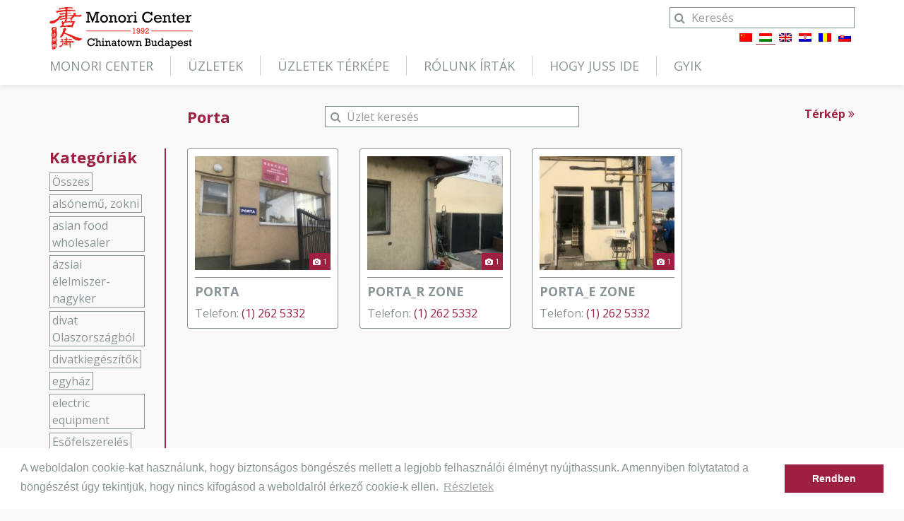

--- FILE ---
content_type: text/html; charset=UTF-8
request_url: https://monoricenter.hu/uzlet_kategoria/porta/
body_size: 7499
content:
<!DOCTYPE html><html lang="hu-HU"><head><meta charset="UTF-8"><link type="text/css" media="all" href="https://monoricenter.hu/wp-content/cache/autoptimize/css/autoptimize_6267ec301ce61f2980d1ea19debc2b86.css" rel="stylesheet" /><title>Porta Archives - Monori Center</title><meta name="viewport" content="width=device-width, initial-scale=1, user-scalable=0"><link href="https://fonts.googleapis.com/css?family=Open+Sans:400,400i,700&amp;subset=latin-ext" rel="stylesheet"><link rel="stylesheet" href="https://cdn.jsdelivr.net/gh/fancyapps/fancybox@3.5.6/dist/jquery.fancybox.min.css" /><link rel="icon" type="image/png" href="https://monoricenter.hu/wp-content/themes/monoricenter/images/favicon.png?v=3"> <!--[if IE]> <script src="http://html5shiv.googlecode.com/svn/trunk/html5.js"></script> <![endif]--><link rel="alternate" hreflang="zh-hans" href="https://monoricenter.hu/zh-hans/uzlet_kategoria/porta-zh-hans/" /><link rel="alternate" hreflang="hu" href="https://monoricenter.hu/uzlet_kategoria/porta/" /><link rel="alternate" hreflang="en" href="https://monoricenter.hu/en/uzlet_kategoria/porta-en/" /><link rel="canonical" href="https://monoricenter.hu/uzlet_kategoria/porta/" /><meta property="og:locale" content="hu_HU" /><meta property="og:type" content="object" /><meta property="og:title" content="Porta Archives - Monori Center" /><meta property="og:url" content="https://monoricenter.hu/uzlet_kategoria/porta/" /><meta property="og:site_name" content="Monori Center" /><meta property="fb:app_id" content="monoricenter" /><meta name="twitter:card" content="summary_large_image" /><meta name="twitter:title" content="Porta Archives - Monori Center" /> <script type='application/ld+json' class='yoast-schema-graph yoast-schema-graph--main'>{"@context":"https://schema.org","@graph":[{"@type":"Organization","@id":"https://monoricenter.hu/#organization","name":"","url":"https://monoricenter.hu/","sameAs":["https://www.facebook.com/MonoriCenter/","https://www.instagram.com/chinatownbudapest/"]},{"@type":"WebSite","@id":"https://monoricenter.hu/#website","url":"https://monoricenter.hu/","name":"Monori Center","publisher":{"@id":"https://monoricenter.hu/#organization"},"potentialAction":{"@type":"SearchAction","target":"https://monoricenter.hu/?s={search_term_string}","query-input":"required name=search_term_string"}},{"@type":"CollectionPage","@id":"https://monoricenter.hu/uzlet_kategoria/porta/#webpage","url":"https://monoricenter.hu/uzlet_kategoria/porta/","inLanguage":"hu","name":"Porta Archives - Monori Center","isPartOf":{"@id":"https://monoricenter.hu/#website"}}]}</script> <link rel="alternate" type="application/rss+xml" title="Monori Center &raquo; Porta Üzlet kategória hírforrás" href="https://monoricenter.hu/uzlet_kategoria/porta/feed/" />  <script src="//www.googletagmanager.com/gtag/js?id=G-DZJE8RHHCH"  data-cfasync="false" data-wpfc-render="false" type="text/javascript" async></script> <script data-cfasync="false" data-wpfc-render="false" type="text/javascript">var mi_version = '8.15';
				var mi_track_user = true;
				var mi_no_track_reason = '';
				
								var disableStrs = [
										'ga-disable-G-DZJE8RHHCH',
														];

				/* Function to detect opted out users */
				function __gtagTrackerIsOptedOut() {
					for (var index = 0; index < disableStrs.length; index++) {
						if (document.cookie.indexOf(disableStrs[index] + '=true') > -1) {
							return true;
						}
					}

					return false;
				}

				/* Disable tracking if the opt-out cookie exists. */
				if (__gtagTrackerIsOptedOut()) {
					for (var index = 0; index < disableStrs.length; index++) {
						window[disableStrs[index]] = true;
					}
				}

				/* Opt-out function */
				function __gtagTrackerOptout() {
					for (var index = 0; index < disableStrs.length; index++) {
						document.cookie = disableStrs[index] + '=true; expires=Thu, 31 Dec 2099 23:59:59 UTC; path=/';
						window[disableStrs[index]] = true;
					}
				}

				if ('undefined' === typeof gaOptout) {
					function gaOptout() {
						__gtagTrackerOptout();
					}
				}
								window.dataLayer = window.dataLayer || [];

				window.MonsterInsightsDualTracker = {
					helpers: {},
					trackers: {},
				};
				if (mi_track_user) {
					function __gtagDataLayer() {
						dataLayer.push(arguments);
					}

					function __gtagTracker(type, name, parameters) {
						if (!parameters) {
							parameters = {};
						}

						if (parameters.send_to) {
							__gtagDataLayer.apply(null, arguments);
							return;
						}

						if (type === 'event') {
														parameters.send_to = monsterinsights_frontend.v4_id;
							var hookName = name;
							if (typeof parameters['event_category'] !== 'undefined') {
								hookName = parameters['event_category'] + ':' + name;
							}

							if (typeof MonsterInsightsDualTracker.trackers[hookName] !== 'undefined') {
								MonsterInsightsDualTracker.trackers[hookName](parameters);
							} else {
								__gtagDataLayer('event', name, parameters);
							}
							
													} else {
							__gtagDataLayer.apply(null, arguments);
						}
					}

					__gtagTracker('js', new Date());
					__gtagTracker('set', {
						'developer_id.dZGIzZG': true,
											});
										__gtagTracker('config', 'G-DZJE8RHHCH', {"forceSSL":"true","link_attribution":"true"} );
															window.gtag = __gtagTracker;										(function () {
						/* https://developers.google.com/analytics/devguides/collection/analyticsjs/ */
						/* ga and __gaTracker compatibility shim. */
						var noopfn = function () {
							return null;
						};
						var newtracker = function () {
							return new Tracker();
						};
						var Tracker = function () {
							return null;
						};
						var p = Tracker.prototype;
						p.get = noopfn;
						p.set = noopfn;
						p.send = function () {
							var args = Array.prototype.slice.call(arguments);
							args.unshift('send');
							__gaTracker.apply(null, args);
						};
						var __gaTracker = function () {
							var len = arguments.length;
							if (len === 0) {
								return;
							}
							var f = arguments[len - 1];
							if (typeof f !== 'object' || f === null || typeof f.hitCallback !== 'function') {
								if ('send' === arguments[0]) {
									var hitConverted, hitObject = false, action;
									if ('event' === arguments[1]) {
										if ('undefined' !== typeof arguments[3]) {
											hitObject = {
												'eventAction': arguments[3],
												'eventCategory': arguments[2],
												'eventLabel': arguments[4],
												'value': arguments[5] ? arguments[5] : 1,
											}
										}
									}
									if ('pageview' === arguments[1]) {
										if ('undefined' !== typeof arguments[2]) {
											hitObject = {
												'eventAction': 'page_view',
												'page_path': arguments[2],
											}
										}
									}
									if (typeof arguments[2] === 'object') {
										hitObject = arguments[2];
									}
									if (typeof arguments[5] === 'object') {
										Object.assign(hitObject, arguments[5]);
									}
									if ('undefined' !== typeof arguments[1].hitType) {
										hitObject = arguments[1];
										if ('pageview' === hitObject.hitType) {
											hitObject.eventAction = 'page_view';
										}
									}
									if (hitObject) {
										action = 'timing' === arguments[1].hitType ? 'timing_complete' : hitObject.eventAction;
										hitConverted = mapArgs(hitObject);
										__gtagTracker('event', action, hitConverted);
									}
								}
								return;
							}

							function mapArgs(args) {
								var arg, hit = {};
								var gaMap = {
									'eventCategory': 'event_category',
									'eventAction': 'event_action',
									'eventLabel': 'event_label',
									'eventValue': 'event_value',
									'nonInteraction': 'non_interaction',
									'timingCategory': 'event_category',
									'timingVar': 'name',
									'timingValue': 'value',
									'timingLabel': 'event_label',
									'page': 'page_path',
									'location': 'page_location',
									'title': 'page_title',
								};
								for (arg in args) {
																		if (!(!args.hasOwnProperty(arg) || !gaMap.hasOwnProperty(arg))) {
										hit[gaMap[arg]] = args[arg];
									} else {
										hit[arg] = args[arg];
									}
								}
								return hit;
							}

							try {
								f.hitCallback();
							} catch (ex) {
							}
						};
						__gaTracker.create = newtracker;
						__gaTracker.getByName = newtracker;
						__gaTracker.getAll = function () {
							return [];
						};
						__gaTracker.remove = noopfn;
						__gaTracker.loaded = true;
						window['__gaTracker'] = __gaTracker;
					})();
									} else {
										console.log("");
					(function () {
						function __gtagTracker() {
							return null;
						}

						window['__gtagTracker'] = __gtagTracker;
						window['gtag'] = __gtagTracker;
					})();
									}</script>  <script type='text/javascript' src='https://monoricenter.hu/wp-content/plugins/google-analytics-for-wordpress/assets/js/frontend-gtag.min.js'></script> <script data-cfasync="false" data-wpfc-render="false" type="text/javascript" id='monsterinsights-frontend-script-js-extra'>var monsterinsights_frontend = {"js_events_tracking":"true","download_extensions":"doc,pdf,ppt,zip,xls,docx,pptx,xlsx","inbound_paths":"[{\"path\":\"\\\/go\\\/\",\"label\":\"affiliate\"},{\"path\":\"\\\/recommend\\\/\",\"label\":\"affiliate\"}]","home_url":"https:\/\/monoricenter.hu","hash_tracking":"false","ua":"","v4_id":"G-DZJE8RHHCH"};</script> <script type='text/javascript' src='https://monoricenter.hu/wp-includes/js/jquery/jquery.js'></script> <script type='text/javascript' src='https://monoricenter.hu/wp-includes/js/jquery/jquery-migrate.min.js'></script> <script type='text/javascript' src='https://monoricenter.hu/wp-content/plugins/add-to-any/addtoany.min.js'></script> <link rel='https://api.w.org/' href='https://monoricenter.hu/wp-json/' /><link rel="EditURI" type="application/rsd+xml" title="RSD" href="https://monoricenter.hu/xmlrpc.php?rsd" /><link rel="wlwmanifest" type="application/wlwmanifest+xml" href="https://monoricenter.hu/wp-includes/wlwmanifest.xml" /><meta name="generator" content="WordPress 5.2.23" /><meta name="generator" content="WPML ver:4.2.7.1 stt:60,22,1,23,45,10;" /> <script data-cfasync="false">window.a2a_config=window.a2a_config||{};a2a_config.callbacks=[];a2a_config.overlays=[];a2a_config.templates={};a2a_localize = {
	Share: "Share",
	Save: "Save",
	Subscribe: "Subscribe",
	Email: "Email",
	Bookmark: "Bookmark",
	ShowAll: "Show all",
	ShowLess: "Show less",
	FindServices: "Find service(s)",
	FindAnyServiceToAddTo: "Instantly find any service to add to",
	PoweredBy: "Powered by",
	ShareViaEmail: "Share via email",
	SubscribeViaEmail: "Subscribe via email",
	BookmarkInYourBrowser: "Bookmark in your browser",
	BookmarkInstructions: "Press Ctrl+D or \u2318+D to bookmark this page",
	AddToYourFavorites: "Add to your favorites",
	SendFromWebOrProgram: "Send from any email address or email program",
	EmailProgram: "Email program",
	More: "More&#8230;",
	ThanksForSharing: "Thanks for sharing!",
	ThanksForFollowing: "Thanks for following!"
};

(function(d,s,a,b){a=d.createElement(s);b=d.getElementsByTagName(s)[0];a.async=1;a.src="https://static.addtoany.com/menu/page.js";b.parentNode.insertBefore(a,b);})(document,"script");</script> </head><body class="archive tax-uzlet_kategoria term-porta term-72"><div id="fb-root"></div> <script async defer crossorigin="anonymous" src="https://connect.facebook.net/hu_HU/sdk.js#xfbml=1&version=v3.3&appId=283494231667032&autoLogAppEvents=1"></script> <div id="wrapper"><header class="header"><div class="container"><div class="row"><div class="col-sm-9"><div class="logo"> <a href="https://monoricenter.hu"><img src="https://monoricenter.hu/wp-content/themes/monoricenter/images/logo.png" alt="Monori Center"></a></div> <a href="#menu" target="_black" class="buri visible-xs-inline-block"><i class="fa fa-bars"></i></a></div><div class="col-sm-3"><div class="search"><form role="search" method="get" id="searchform" action="https://monoricenter.hu/"> <input type="text" value="" name="s" id="s" placeholder="Keresés" class="form-control"> <button type="submit" class="btn"><i class="fa fa-search"></i></button></form></div><div class="lang"><div class="wpml-ls-statics-shortcode_actions wpml-ls wpml-ls-legacy-list-horizontal"><ul><li class="wpml-ls-slot-shortcode_actions wpml-ls-item wpml-ls-item-zh-hans wpml-ls-first-item wpml-ls-item-legacy-list-horizontal"> <a href="https://monoricenter.hu/zh-hans/uzlet_kategoria/porta-zh-hans/" class="wpml-ls-link"><img class="wpml-ls-flag" src="https://monoricenter.hu/wp-content/plugins/sitepress-multilingual-cms/res/flags/zh.png" alt="zh-hans" title="简体中文"></a></li><li class="wpml-ls-slot-shortcode_actions wpml-ls-item wpml-ls-item-hu wpml-ls-current-language wpml-ls-item-legacy-list-horizontal"> <a href="https://monoricenter.hu/uzlet_kategoria/porta/" class="wpml-ls-link"><img class="wpml-ls-flag" src="https://monoricenter.hu/wp-content/plugins/sitepress-multilingual-cms/res/flags/hu.png" alt="hu" title="Magyar"></a></li><li class="wpml-ls-slot-shortcode_actions wpml-ls-item wpml-ls-item-en wpml-ls-item-legacy-list-horizontal"> <a href="https://monoricenter.hu/en/uzlet_kategoria/porta-en/" class="wpml-ls-link"><img class="wpml-ls-flag" src="https://monoricenter.hu/wp-content/plugins/sitepress-multilingual-cms/res/flags/en.png" alt="en" title="English"></a></li><li class="wpml-ls-slot-shortcode_actions wpml-ls-item wpml-ls-item-hr wpml-ls-item-legacy-list-horizontal"> <a href="https://monoricenter.hu/hr/" class="wpml-ls-link"><img class="wpml-ls-flag" src="https://monoricenter.hu/wp-content/plugins/sitepress-multilingual-cms/res/flags/hr.png" alt="hr" title="Hrvatski"></a></li><li class="wpml-ls-slot-shortcode_actions wpml-ls-item wpml-ls-item-ro wpml-ls-item-legacy-list-horizontal"> <a href="https://monoricenter.hu/ro/" class="wpml-ls-link"><img class="wpml-ls-flag" src="https://monoricenter.hu/wp-content/plugins/sitepress-multilingual-cms/res/flags/ro.png" alt="ro" title="Română"></a></li><li class="wpml-ls-slot-shortcode_actions wpml-ls-item wpml-ls-item-sk wpml-ls-last-item wpml-ls-item-legacy-list-horizontal"> <a href="https://monoricenter.hu/sk/" class="wpml-ls-link"><img class="wpml-ls-flag" src="https://monoricenter.hu/wp-content/plugins/sitepress-multilingual-cms/res/flags/sk.png" alt="sk" title="Slovenčina"></a></li></ul></div></div></div></div><nav class="nav" id="menu"><ul id="header_nav" class="menu"><li id="menu-item-1630" class="menu-item menu-item-type-post_type menu-item-object-page menu-item-1630"><a href="https://monoricenter.hu/monori-center/">Monori Center</a></li><li id="menu-item-96" class="menu-item menu-item-type-post_type menu-item-object-page menu-item-96"><a href="https://monoricenter.hu/uzletek/">Üzletek</a></li><li id="menu-item-100" class="menu-item menu-item-type-post_type menu-item-object-page menu-item-100"><a href="https://monoricenter.hu/uzletek-terkepe/">Üzletek térképe</a></li><li id="menu-item-1616" class="menu-item menu-item-type-post_type menu-item-object-page menu-item-1616"><a href="https://monoricenter.hu/rolunk-irtak/">Rólunk írták</a></li><li id="menu-item-195" class="menu-item menu-item-type-custom menu-item-object-custom menu-item-195"><a href="http://monoricenter.hu/kapcsolat/#hogy">Hogy juss ide</a></li><li id="menu-item-196" class="menu-item menu-item-type-custom menu-item-object-custom menu-item-196"><a href="http://monoricenter.hu/kapcsolat/#gyik">GYIK</a></li></ul></nav></div></header><section class="section"><div class="container"><div class="shop-list-top"><div class="row"><div class="col-sm-2 col-sm-offset-2"><h1 class="shop-title">Porta</h1></div><div class="col-sm-4"><div class="search"><form role="search" method="get" id="shopsearchform" action="https://monoricenter.hu/"> <input type="text" value="" name="s" id="shops" placeholder="Üzlet keresés" class="form-control"> <input type="hidden" name="post_type" value="uzlet" /> <button type="submit" class="btn"><i class="fa fa-search"></i></button></form></div></div><div class="col-sm-4 text-right"> <b><a href="https://monoricenter.hu/uzletek-terkepe/">Térkép <i class="fa fa-angle-double-right"></i></a></b></div></div></div><div class="row"><div class="col-sm-2"><aside class="shop-sidebar"><div class="sidebar-box"><h3 class="widget-title">Kategóriák</h3><div class="tagcloud"> <a href="https://monoricenter.hu/uzletek/">Összes</a> <a href="https://monoricenter.hu/uzlet_kategoria/alsonemu-zokni/">alsónemű, zokni</a> <a href="https://monoricenter.hu/uzlet_kategoria/asian-food-wholesaler-2/">asian food wholesaler</a> <a href="https://monoricenter.hu/uzlet_kategoria/azsiai-elelmiszer-nagyker/">ázsiai élelmiszer-nagyker</a> <a href="https://monoricenter.hu/uzlet_kategoria/divat-olaszorszagbol/">divat Olaszországból</a> <a href="https://monoricenter.hu/uzlet_kategoria/divatkiegeszitok/">divatkiegészítők</a> <a href="https://monoricenter.hu/uzlet_kategoria/egyhaz/">egyház</a> <a href="https://monoricenter.hu/uzlet_kategoria/electric-equipment-2/">electric equipment</a> <a href="https://monoricenter.hu/uzlet_kategoria/esofelszereles/">Esőfelszerelés</a> <a href="https://monoricenter.hu/uzlet_kategoria/ettermek/">éttermek</a> <a href="https://monoricenter.hu/uzlet_kategoria/farmer/">farmer</a> <a href="https://monoricenter.hu/uzlet_kategoria/ferfi-divat/">Férfi divat</a> <a href="https://monoricenter.hu/uzlet_kategoria/fodraszat/">fodrászat</a> <a href="https://monoricenter.hu/uzlet_kategoria/furdoruha/">fürdőruha</a> <a href="https://monoricenter.hu/uzlet_kategoria/gyermekdivat/">gyermekdivat</a> <a href="https://monoricenter.hu/uzlet_kategoria/haztartas-barkacs/">Háztartás &amp; barkács</a> <a href="https://monoricenter.hu/uzlet_kategoria/home-furnishing-diy-2/">Home furnishing &amp; DIY</a> <a href="https://monoricenter.hu/uzlet_kategoria/horgaszfelszereles/">horgászfelszerelés</a> <a href="https://monoricenter.hu/uzlet_kategoria/jatek/">játék</a> <a href="https://monoricenter.hu/uzlet_kategoria/kalap/">kalap</a> <a href="https://monoricenter.hu/uzlet_kategoria/kesztyuk/">kesztyűk</a> <a href="https://monoricenter.hu/uzlet_kategoria/kezi-szerszamok/">Kézi szerszámok</a> <a href="https://monoricenter.hu/uzlet_kategoria/kozmetikumok/">Kozmetikumok</a> <a href="https://monoricenter.hu/uzlet_kategoria/labbelik/">lábbelik</a> <a href="https://monoricenter.hu/uzlet_kategoria/lakas-konyha-furdoszoba-kiegeszitok-es-irodafelszereles/">lakás-, konyha-, fürdőszoba kiegészítők és irodafelszerelés</a> <a href="https://monoricenter.hu/uzlet_kategoria/lakastextil/">lakástextil</a> <a href="https://monoricenter.hu/uzlet_kategoria/manikuros-masszazs-szepsegszalon/">manikuros, masszázs, szépségszalon</a> <a href="https://monoricenter.hu/uzlet_kategoria/muszaki-cikkek/">Műszaki cikkek</a> <a href="https://monoricenter.hu/uzlet_kategoria/online-shop-2/">online shop</a> <a href="https://monoricenter.hu/uzlet_kategoria/penztarca/">pénztárca</a> <a href="https://monoricenter.hu/uzlet_kategoria/porta/" class="active">Porta</a> <a href="https://monoricenter.hu/uzlet_kategoria/postai-expressz/">postai expressz</a> <a href="https://monoricenter.hu/uzlet_kategoria/puloverekre/">pulóverekre</a> <a href="https://monoricenter.hu/uzlet_kategoria/ruhak/">Ruhák</a> <a href="https://monoricenter.hu/uzlet_kategoria/ruhazat/">ruházat</a> <a href="https://monoricenter.hu/uzlet_kategoria/szalloda/">szálloda</a> <a href="https://monoricenter.hu/uzlet_kategoria/szolgaltatas/">szolgáltatás</a> <a href="https://monoricenter.hu/uzlet_kategoria/szupermarket/">szupermarket</a> <a href="https://monoricenter.hu/uzlet_kategoria/taska-es-poggyasz/">táska és poggyász</a> <a href="https://monoricenter.hu/uzlet_kategoria/telefon-tartozekok/">telefon tartozékok</a> <a href="https://monoricenter.hu/uzlet_kategoria/webaruhaza/">webáruháza</a> <a href="https://monoricenter.hu/uzlet_kategoria/%e5%8c%96%e5%a6%86%e5%93%81%e7%94%a8%e5%93%81-2/">化妆品用品</a></div></div><div class="sidebar-box"><h3 class="widget-title">Zónák</h3><ul><li><a href="https://monoricenter.hu/zona/e-b-k-zona/">E/B/K Zóna</a></li><li><a href="https://monoricenter.hu/zona/h-zona/">H Zóna</a></li><li><a href="https://monoricenter.hu/zona/j-zona/">J Zóna</a></li><li><a href="https://monoricenter.hu/zona/jegenye-u-26-32/">Jegenye u. 26-32 Zóna</a></li><li><a href="https://monoricenter.hu/zona/m-n-zona/">M/N Zóna</a></li><li><a href="https://monoricenter.hu/zona/r-zona/">R Zóna</a></li><li><a href="https://monoricenter.hu/zona/y-zona/">Y Zóna</a></li></ul></div></aside></div><div class="col-sm-10"><div class="row"><div class="col-sm-3"><div class="shop-box"><div class="image"> <a href="https://monoricenter.hu/uzlet/porta/"> <img width="215" height="180" src="https://monoricenter.hu/wp-content/uploads/2019/06/WechatIMG218-e1560871925608-215x180.jpeg" class="attachment-uzlet-box size-uzlet-box wp-post-image" alt="" /> <span class="img-num"><i class="fa fa-camera"></i> 1</span> </a></div><div class="content"><h2><a href="https://monoricenter.hu/uzlet/porta/">Porta</a></h2><p> Telefon: <a href="tel:(1) 262 5332">(1) 262 5332</a></p></div></div></div><div class="col-sm-3"><div class="shop-box"><div class="image"> <a href="https://monoricenter.hu/uzlet/porta_r-zone/"> <img width="215" height="180" src="https://monoricenter.hu/wp-content/uploads/2019/06/WechatIMG217-e1560872099442-215x180.jpeg" class="attachment-uzlet-box size-uzlet-box wp-post-image" alt="" /> <span class="img-num"><i class="fa fa-camera"></i> 1</span> </a></div><div class="content"><h2><a href="https://monoricenter.hu/uzlet/porta_r-zone/">Porta_R zone</a></h2><p> Telefon: <a href="tel:(1) 262 5332">(1) 262 5332</a></p></div></div></div><div class="col-sm-3"><div class="shop-box"><div class="image"> <a href="https://monoricenter.hu/uzlet/porta_e-zone/"> <img width="215" height="180" src="https://monoricenter.hu/wp-content/uploads/2019/06/WechatIMG230-e1560947236699-215x180.jpeg" class="attachment-uzlet-box size-uzlet-box wp-post-image" alt="" /> <span class="img-num"><i class="fa fa-camera"></i> 1</span> </a></div><div class="content"><h2><a href="https://monoricenter.hu/uzlet/porta_e-zone/">Porta_E Zone</a></h2><p> Telefon: <a href="tel:(1) 262 5332">(1) 262 5332</a></p></div></div></div></div></div></div></div></section><div class="contact-box"><div class="container"><div class="row"><div class="col-sm-5"><div class="footer-map" id="footermap"> <iframe src="https://www.google.com/maps/embed?pb=!1m18!1m12!1m3!1d2696.4006952734117!2d19.120349415626197!3d47.48210697917659!2m3!1f0!2f0!3f0!3m2!1i1024!2i768!4f13.1!3m3!1m2!1s0x4741dccbfb8b4c45%3A0x24f586812eab6a4e!2sMonori%20Center!5e0!3m2!1shu!2shu!4v1568103699648!5m2!1shu!2shu" width="600" height="200" frameborder="0" style="border:0;" allowfullscreen=""></iframe></div></div><div class="col-sm-3"><h3>Elérhetőség</h3><div class="contact"><p><i class="fa fa-map-marker fa-fw"></i> <a href="https://goo.gl/maps/2THK9oLwmZE2" target="_blank">Budapest,  Mázsa u. 13, 1107</a></p><p><i class="fa fa-phone fa-fw"></i> +36-1-262 5332</p><p><i class="fa fa-envelope fa-fw"></i> <a href="mailto:info@monoricenter.hu">info@monoricenter.hu</a></p></div><p> Social media: <a href="https://www.facebook.com/MonoriCenter/" target="_blank"><i class="fa fa-lg fa-fw fa-facebook"></i></a> <a href="" target="_blank" data-toggle="tooltip" data-placement="top" title="<img src='https://monoricenter.hu/wp-content/themes/monoricenter/images/qrcode.jpg'>"><i class="fa fa-lg fa-fw fa-weixin"></i></a> <a href="https://www.weibo.com/monoricenter?is_hot=1" target="_blank"><i class="fa fa-lg fa-fw fa-weibo"></i></a> <a href="https://www.instagram.com/chinatownbudapest/" target="_blank"><i class="fa fa-lg fa-fw fa-instagram"></i></a></p><p><a href="https://monoricenter.hu/kapcsolat/" class="btn btn-sm">Hogyan jutsz ide</a> <a href="https://monoricenter.hu/kapcsolat/#gyik" class="btn btn-sm">GYIK</a></p></div><div class="col-sm-4"><h3>Nyitva tartás</h3><div class="row"><div class="col-sm-6"><h4><img src="https://monoricenter.hu/wp-content/themes/monoricenter/images/icon-uzlet.png" alt="Áruházak"> Áruházak</h4><p>H-V 08:00 - 17:00</p></div><div class="col-sm-6"><h4><img src="https://monoricenter.hu/wp-content/themes/monoricenter/images/icon-etterem.png" alt="Éttermek"> Éttermek</h4><p>H-V 10:00 - 21:00</p></div></div><h4><img src="https://monoricenter.hu/wp-content/themes/monoricenter/images/icon-unnepi.png" alt="Ünnepi nyitva tartás"> Ünnepi nyitva tartás</h4><p>The wholesale showrooms and supermarkets close during Hungary’s national holidays.  The Chinese restaurants open as usual.</p></div></div></div></div><footer class="footer"><div class="container"><div class="row"><div class="col-sm-5"> &copy; 2011-2026 Monori Center, Minden jog fenntartva</div><div class="col-sm-4 text-center"><nav class="nav"><ul id="footer_nav" class="menu"><li id="menu-item-3890" class="menu-item menu-item-type-post_type menu-item-object-page menu-item-3890"><a href="https://monoricenter.hu/adatkezelesi-tajekoztato/">Adatvédelmi irányelvek</a></li><li id="menu-item-26" class="menu-item menu-item-type-post_type menu-item-object-page menu-item-26"><a href="https://monoricenter.hu/impresszum/">Impresszum</a></li></ul></nav></div><div class="col-sm-3 std"> <a href="https://stilldesign.hu" target="_blank"><img src="https://monoricenter.hu/wp-content/themes/monoricenter/images/stilldesign.png" alt="Stilldesign"></a></div></div></div></footer></div> <script src="https://monoricenter.hu/wp-content/themes/monoricenter/assets/jquery-1.11.1.min.js"></script> <script src="https://code.jquery.com/pep/0.4.3/pep.js"></script> <script src="https://monoricenter.hu/wp-content/themes/monoricenter/assets/bootstrap-3.3.7/js/bootstrap.min.js"></script> <script src="https://monoricenter.hu/wp-content/themes/monoricenter/assets/mmenu-6.1.8/jquery.mmenu.all.js"></script> <script src="https://monoricenter.hu/wp-content/themes/monoricenter/assets/jquery.malihu.PageScroll2id.min.js"></script> <script src="https://monoricenter.hu/wp-content/themes/monoricenter/assets/jquery.stellar.min.js"></script> <script src="https://monoricenter.hu/wp-content/themes/monoricenter/assets/slick-1.8/slick.min.js"></script> <script src="https://monoricenter.hu/wp-content/themes/monoricenter/assets/map/vectormap.js"></script> <script src="https://cdn.jsdelivr.net/gh/fancyapps/fancybox@3.5.6/dist/jquery.fancybox.min.js"></script> <script src="https://monoricenter.hu/wp-content/themes/monoricenter/js/scripts.js"></script> <link rel="stylesheet" type="text/css" href="//cdnjs.cloudflare.com/ajax/libs/cookieconsent2/3.0.3/cookieconsent.min.css" /> <script src="//cdnjs.cloudflare.com/ajax/libs/cookieconsent2/3.0.3/cookieconsent.min.js"></script> <script>window.addEventListener("load", function(){
window.cookieconsent.initialise({
	"palette": {
		"popup": {
			"background": "#ffffff",
			"text": "#8a9496"
		},
		"button": {
			"background": "#9d2040"
		}
	},
	"content": {
		"message": "A weboldalon cookie-kat használunk, hogy biztonságos böngészés mellett a legjobb felhasználói élményt nyújthassunk. Amennyiben folytatatod a böngészést úgy tekintjük, hogy nincs kifogásod a weboldalról érkező cookie-k ellen.",
		"dismiss": "Rendben",
		"link": "Részletek"
	}
})});</script> <script type='text/javascript'>var wpcf7 = {"apiSettings":{"root":"https:\/\/monoricenter.hu\/wp-json\/contact-form-7\/v1","namespace":"contact-form-7\/v1"}};</script> <script type='text/javascript' src='https://monoricenter.hu/wp-content/plugins/contact-form-7/includes/js/scripts.js'></script> <script type='text/javascript' src='https://monoricenter.hu/wp-includes/js/wp-embed.min.js'></script> </body></html>

--- FILE ---
content_type: text/javascript
request_url: https://monoricenter.hu/wp-content/themes/monoricenter/js/scripts.js
body_size: 1370
content:
$(function() {



	// stellar
	if ($(window).width() > 767){
		$(window).stellar();
	}



	// mmenu
	$("#menu").mmenu({
	    onClick: {
	        close: true
	    }
	}, {
	   // configuration
	   clone: true
	});



	// ps2id
	$(".header a[href*='#']").mPageScroll2id({
		//offset: 58
	});



    // tooltip
    $('[data-toggle="tooltip"]').tooltip({
        html: true
    });




});



// job
$('#jobmodal').on('show.bs.modal', function (event) {
	var button = $(event.relatedTarget)
	var recipient = button.data('job')
	var modal = $(this)
	modal.find('.modal-title').text(recipient)
	modal.find('.form-control').val('')
	modal.find('#jobname').val(recipient)
});



// file input
$('.input-file input').change(function (){
    var fileinput=$(this).val();
    if (fileinput.length > 1){
        var filename = fileinput.split('\\').pop();
        $(this).parent().next('span').addClass('panda').html(filename);
    }
});



// nyiss uzletet
$('.tab-slider').slick({
    dots: true,
    arrows: false,
});

$('a[data-toggle="tab"]').on('shown.bs.tab', function(e) {
     e.target
     e.relatedTarget
     $('.tab-slider').slick('setPosition');
 });



// üzletek, blog doboz magasság
$(document).ready(function(){

    $('.row').each(function(){  
        var highestShop = 0;

        $(this).find('.shop-box').each(function(){
            if($(this).height() > highestShop){  
                highestShop = $(this).height();  
            }
        })

        $(this).find('.shop-box').height(highestShop);
    });  

    /*$('.row').each(function(){  
        var highestPost = 0;

        $(this).find('.blog-box').each(function(){
            if($(this).height() > highestPost){  
                highestPost = $(this).height();  
            }
        })

        $(this).find('.blog-box').height(highestPost);
    });*/    


});



// restaurant slider
$('.restaurant-slider').slick({
    dots: true,
    arrows: false,
});



// bemutatkozas-slider
 $('.bemutatkozas-slider').slick({
    slidesToShow: 1,
    slidesToScroll: 1,
    arrows: false,
    infinite: false,
    fade: true,
    asNavFor: '.bemutatkozas-slider-nav'
});
$('.bemutatkozas-slider-nav').slick({
    slidesToShow: 4,
    slidesToScroll: 4,
    asNavFor: '.bemutatkozas-slider',
    dots: false,
    arrows: false,
    infinite: false,
    //centerMode: true,
    focusOnSelect: true,
    responsive: [
        {
            breakpoint: 767,
            settings: {
                slidesToShow: 1,
            }
        }
    ]
});



// rolunk-irtak slider
$('.rolunk-irtak-slider').slick({
    dots: true,
    arrows: false,
    slidesToShow: 3,
    slidesToScroll: 1,
    infinite: false,
    responsive: [
        {
            breakpoint: 767,
            settings: {
                slidesToShow: 1,
            }
        }
    ]
});



// uzlet-slider
$('.uzlet-slider').slick({
    dots: true,
    arrows: false,
});



// city slider
$('.city-slider').slick({
    dots: true,
    arrows: false,
});



// blog sidebar
$('select.postform').addClass('form-control');



// map
$('.vectormap').vectormap({
    mapSelector: '.map',
    poiSelector: '.poi',
    levelSelector: '.level',
    backgroundSelector: '.background',
    zoom: 0.2,
    /*hoverIn: function(event) {
        var mapRect = $('.vectormap')[0].getBoundingClientRect();
        var poiRect = $(this)[0].getBoundingClientRect();
        if ($(this).hasClass('bkv')) {
            var $tooltip = $('.vectormap .tooltips .tooltip#info_' + $(this).attr('id'));
            $tooltip.addClass('visible').css({
                left: poiRect.left + (poiRect.right - poiRect.left) / 2 - mapRect.left - $tooltip.width() / 2,
                top: poiRect.bottom - mapRect.top + 12
            });
        } else {
            $('.vectormap .popups .popup').removeClass('visible');
            $('.vectormap .popups .popup#info_' + $(this).attr('id'))
                .addClass('visible')
                .toggleClass('left', (poiRect.right >= mapRect.right - 412) && (poiRect.bottom >= mapRect.bottom - 172));
        }
    },
    hoverOut: function(event) {
        if ($(this).hasClass('bkv')) {
            $('.vectormap .tooltips .tooltip.visible').removeClass('visible');
        } else {
            $('.vectormap .popups .popup.visible').removeClass('visible');
        }
    },*/
    click: function(event) {
        var mapRect = $('.vectormap')[0].getBoundingClientRect();
        var poiRect = $(this)[0].getBoundingClientRect();
        if ($(this).hasClass('bkv')) {
            var $tooltip = $('.vectormap .tooltips .tooltip#info_' + $(this).attr('id'));
            $tooltip.addClass('visible').css({
                left: poiRect.left + (poiRect.right - poiRect.left) / 2 - mapRect.left - $tooltip.width() / 2,
                top: poiRect.bottom - mapRect.top + 12
            });
        } else {
            $('.vectormap .popups .popup').removeClass('visible');
            $('.vectormap .popups .popup#info_' + $(this).attr('id'))
                .addClass('visible')
                .toggleClass('left', (poiRect.right >= mapRect.right - 412) && (poiRect.bottom >= mapRect.bottom - 172));
        }
    }
});

// földszint gomb
$('.vectormap .controls button.level:eq(0)').click(function() {
    $(this).prop('disabled', true);
    $(this).siblings('button.level').prop('disabled', false);
    $('.vectormap').vectormap('level', 0);
});

// emelet gomb
$('.vectormap .controls button.level:eq(1)').click(function() {
    $(this).prop('disabled', true);
    $(this).siblings('button.level').prop('disabled', false);
    $('.vectormap').vectormap('level', 1);
});

// nagyítás gomb
$('.vectormap .controls button.zoom:eq(0)').click(function() {
    $(this).prop('disabled', true);
    $(this).siblings('button.zoom').prop('disabled', false);
    $('.vectormap').vectormap('zoom', 0.7);
});

// kicsinyítés gomb
$('.vectormap .controls button.zoom:eq(1)').click(function() {
    $(this).prop('disabled', true);
    $(this).siblings('button.zoom').prop('disabled', false);
    $('.vectormap').vectormap('zoom');
});

// tooltip bezárás
$('.vectormap .popups .popup .close').click(function() {
    $('.vectormap .popups .popup').removeClass('visible');
});